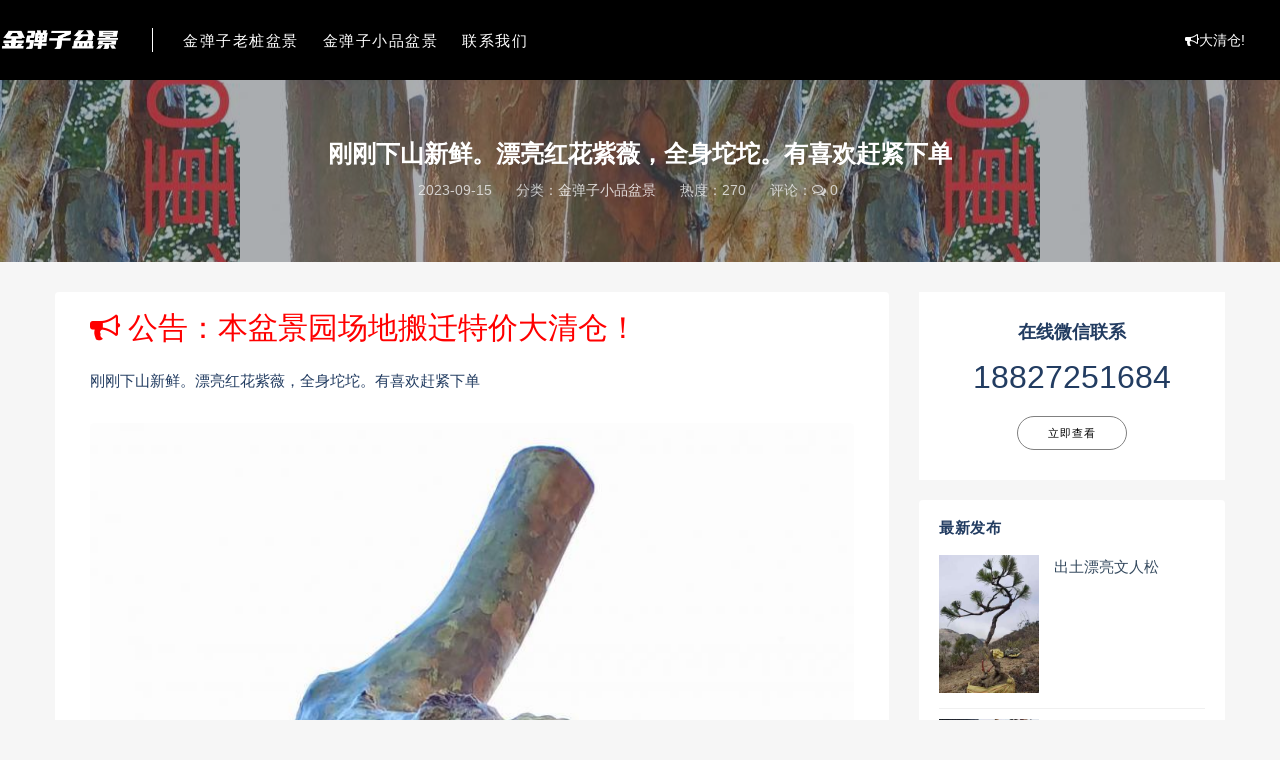

--- FILE ---
content_type: text/html; charset=UTF-8
request_url: https://www.jindanzi.net/7ce1e6bfd34bed5615c00266410cc1b1.html
body_size: 6844
content:
<!DOCTYPE html>
<html lang="zh-CN">
<head>
	<meta charset="UTF-8">
	<meta http-equiv="X-UA-Compatible" content="IE=edge">
	<meta name="viewport" content="width=device-width, initial-scale=1">
	<meta name="baidu-site-verification" content="code-X8Oh3Cgdxf" />
	<link rel="profile" href="https://gmpg.org/xfn/11">
	<link href="https://www.jindanzi.net/wp-content/themes/rimini/assets/images/favicon/favicon.png" rel="icon">
    <title>刚刚下山新鲜。漂亮红花紫薇，全身坨坨。有喜欢赶紧下单-金弹子盆景</title>
	<meta name='robots' content='max-image-preview:large' />
<link rel='dns-prefetch' href='//www.jindanzi.net' />
<link rel='dns-prefetch' href='//s.w.org' />
<link rel='stylesheet' id='caozhuti-style-css'  href='https://www.jindanzi.net/wp-content/themes/rimini/style.css?ver=5.7.1' type='text/css' media='all' />
<link rel='stylesheet' id='external-css'  href='https://www.jindanzi.net/wp-content/themes/rimini/assets/css/external.css?ver=5.7.1' type='text/css' media='all' />
<link rel='stylesheet' id='sweetalert2-css'  href='https://www.jindanzi.net/wp-content/themes/rimini/assets/css/sweetalert2.min.css?ver=5.7.1' type='text/css' media='all' />
<link rel='stylesheet' id='app-css'  href='https://www.jindanzi.net/wp-content/themes/rimini/assets/css/app.css?ver=5.7.1' type='text/css' media='all' />
<link rel='stylesheet' id='diy-css'  href='https://www.jindanzi.net/wp-content/themes/rimini/assets/css/diy.css?ver=5.7.1' type='text/css' media='all' />
<script type='text/javascript' src='https://www.jindanzi.net/wp-content/themes/rimini/assets/js/jquery-2.2.4.min.js?ver=2.2.4' id='jquery-js'></script>
<script type='text/javascript' src='https://www.jindanzi.net/wp-content/themes/rimini/assets/js/plugins/sweetalert2.min.js?ver=5.7.1' id='sweetalert2-js'></script>
<meta name="keywords" content="金弹子小品盆景">
<meta name="description" content="刚刚下山新鲜。漂亮红花紫薇，全身坨坨。有喜欢赶紧下单金弹子盆景耐贫瘠，肥料充足叶质厚色深绿有光泽，肥过多金弹子盆景叶片会卷曲起皱，起皱的程度可显示出用肥状况金弹子盆景春季发芽前控制水分，保持偏干状态，以免金弹子盆景树叶过大枝芽伸长。松类树桩盆景可摘去全部或部分主芽，使梢变短。...">
<style type="text/css">.site-header { background: #000000; }.home-filter--content { background: #000000; }.button,input[type="submit"],button[type="submit"],.navigation .nav-previous a,.navigation .nav-next a {background-color: #000000;}.owl .owl-prev, .owl .owl-next { background-color: #000000; }.entry-tipss { background: #000000; }.filter--content .filter-item a.on { color: #000000; }</style>	<!-- HTML5 shim, for IE6-8 support of HTML5 elements. All other JS at the end of file. -->
    <!--[if lt IE 9]>
      <script src="https://www.jindanzi.net/wp-content/themes/rimini/assets/js/html5shiv.js"></script>
      <script src="https://www.jindanzi.net/wp-content/themes/rimini/assets/js/respond.min.js"></script>
    <![endif]-->
</head>

<body class="post-template-default single single-post postid-9864 single-format-standard navbar-regular navbar-full no-search sidebar-right pagination-infinite_button no-off-canvas">

<div class="site">
    
<header class="site-header">
      <div class="navbar">
      <div class="logo-wrapper">
              <a href="https://www.jindanzi.net/">
          <img class="logo regular tap-logo" src="https://www.jindanzi.net/wp-content/uploads/logo.png" data-dark="https://www.jindanzi.net/wp-content/uploads/logo.png" alt="金弹子盆景">
        </a>
            </div>
      <div class="sep"></div>
      
      <nav class="main-menu hidden-xs hidden-sm hidden-md">
        <ul id="menu-%e9%a1%b6%e9%83%a8%e5%af%bc%e8%88%aa" class="nav-list u-plain-list"><li id="menu-item-6435" class="menu-item menu-item-type-taxonomy menu-item-object-category menu-item-6435"><a href="https://www.jindanzi.net/topic/laozhuang">金弹子老桩盆景</a></li>
<li id="menu-item-6434" class="menu-item menu-item-type-taxonomy menu-item-object-category current-post-ancestor current-menu-parent current-post-parent menu-item-6434"><a href="https://www.jindanzi.net/topic/xiaopin">金弹子小品盆景</a></li>
<li id="menu-item-6444" class="menu-item menu-item-type-post_type menu-item-object-page menu-item-6444"><a href="https://www.jindanzi.net/contact">联系我们</a></li>
</ul>      </nav>
      
      <div class="main-search">
        <form method="get" class="search-form inline" action="https://www.jindanzi.net/">
  <input type="search" class="search-field inline-field" placeholder="输入关键词，回车..." autocomplete="off" value="" name="s" required="required">
  <button type="submit" class="search-submit"><i class="mdi mdi-magnify"></i></button>
</form>        <div class="search-close navbar-button"><i class="mdi mdi-close"></i></div>
      </div>

      <div class="actions">
        <!-- user -->
                    <!--<div class="login-btn navbar-button"><i class="mdi mdi-account"></i> 登录</div>-->
			<!--<a class="user-pbtn" href="https://www.jindanzi.net/contact"><span>行车路线</span></a>-->
			<a class="user-pbtn" href="https://www.jindanzi.com/cuxiao" target="_blank"><span><i class="fa fa-bullhorn"></i>大清仓!</span></a>
                <!-- user end -->
                <div class="burger"></div>
      </div>
    </div>
  </header>

<div class="header-gap"></div>    
    <div class="site-content">
    

<section class="article-focusbox bgimg-fixed lazyload" data-bg="https://jdni.7img.cn/images/016e12516103fa061fae9927958a6475.jpg" >
	<div class="container">
	    <header class="article-header">
	    	<div class="breadcrumbs">
	    	当前位置：<a href="https://www.jindanzi.net">金弹子盆景</a> <small>></small> <a href="https://www.jindanzi.net/topic/xiaopin">金弹子小品盆景</a> <small>></small> 刚刚下山新鲜。漂亮红花紫薇，全身坨坨。有喜欢赶紧下单	    	</div>
	        <h1 class="article-title">刚刚下山新鲜。漂亮红花紫薇，全身坨坨。有喜欢赶紧下单</h1>
	        <div class="article-meta">
	            <span class="item">2023-09-15</span>
	            <span class="item">分类：<a href="https://www.jindanzi.net/topic/xiaopin">金弹子小品盆景</a></span>
	            <span class="item">热度：270</span>
				<span class="item">评论：<i class="fa fa-comments-o"></i> 0</span>
					            <span class="item"></span>
	        </div>
	    </header>
    </div>
</section>


<div class="container">
	<div class="row">
		<div class="content-column col-lg-9">
			<div class="content-area">
				<main class="site-main">
					
<article id="post-9864" class="article-content">
  
    <div class="container">
    <div class="entry-wrapper">
      <div class="site-ads ads-single-header"><a href="https://www.jindanzi.com/cuxiao" style="color:red;font-size:30px;" target="_blank"><i class="fa fa-bullhorn"></i> 公告：本盆景园场地搬迁特价大清仓！<!--<br /><img src="https://7img.cn/p/8b3fc455899802f100c2f5f68fbbbebe">--></a><br /><br /></div>      
      <div class="entry-content u-text-format u-clearfix">
        <p>刚刚下山新鲜。漂亮红花紫薇，全身坨坨。有喜欢赶紧下单</p>
<figure class="wp-block-image size-large"><img src="https://jdni.7img.cn/images/3bcebe60f2a6e3c7d8098b9d44334edb.jpg" alt="刚刚下山新鲜。漂亮红花紫薇，全身坨坨。有喜欢赶紧下单"/></figure>
<p></p>
<figure class="wp-block-image size-large"><img src="https://jdni.7img.cn/images/67931e1f98a5b1fe0d09f033419952f0.jpg" alt="刚刚下山新鲜。漂亮红花紫薇，全身坨坨。有喜欢赶紧下单"/></figure>
<p></p>
<figure class="wp-block-image size-large"><img src="https://jdni.7img.cn/images/3b7346fee2abff83625593260d7b65f8.jpg" alt="刚刚下山新鲜。漂亮红花紫薇，全身坨坨。有喜欢赶紧下单"/></figure>
<p></p>
<figure class="wp-block-image size-large"><img src="https://jdni.7img.cn/images/74361aa08b69bcc6f7537fa3f0be60c2.jpg" alt="刚刚下山新鲜。漂亮红花紫薇，全身坨坨。有喜欢赶紧下单"/></figure>
<p></p>
<figure class="wp-block-image size-large"><img src="https://jdni.7img.cn/images/15ff33d95969519fb01c0bd27e07c84f.jpg" alt="刚刚下山新鲜。漂亮红花紫薇，全身坨坨。有喜欢赶紧下单"/></figure>
<p></p>
<figure class="wp-block-image size-large"><img src="https://jdni.7img.cn/images/80c2c293d700a4359e95804e7f08cba1.jpg" alt="刚刚下山新鲜。漂亮红花紫薇，全身坨坨。有喜欢赶紧下单"/></figure>
<p></p>
<figure class="wp-block-image size-large"><img src="https://jdni.7img.cn/images/ee098ef4c1f7b46373a6fb326e63cd5f.jpg" alt="刚刚下山新鲜。漂亮红花紫薇，全身坨坨。有喜欢赶紧下单"/></figure>
<p></p>
<figure class="wp-block-image size-large"><img src="https://jdni.7img.cn/images/ccf6ac8674087e725874f8d2a17c1a55.jpg" alt="刚刚下山新鲜。漂亮红花紫薇，全身坨坨。有喜欢赶紧下单"/></figure>
<p></p>
<figure class="wp-block-image size-large"><img src="https://jdni.7img.cn/images/016e12516103fa061fae9927958a6475.jpg" alt="刚刚下山新鲜。漂亮红花紫薇，全身坨坨。有喜欢赶紧下单"/></figure>
<p>金弹子盆景耐贫瘠，肥料充足叶质厚色深绿有光泽，肥过多金弹子盆景叶片会卷曲起皱，起皱的程度可显示出用肥状况<br />金弹子盆景春季发芽前控制水分，保持偏干状态，以免金弹子盆景树叶过大枝芽伸长。<br />松类树桩盆景可摘去全部或部分主芽，使梢变短。</p>
      </div>
      <div id="pay-single-box"></div>
        <div class="article-copyright"><i class="fa fa-weixin" style="color:#4FB845"></i> 金弹子盆景联系微信：【18827251684】<br/><a href="https://www.jindanzi.net">金弹子盆景</a> &raquo; <a href="https://www.jindanzi.net/7ce1e6bfd34bed5615c00266410cc1b1.html">刚刚下山新鲜。漂亮红花紫薇，全身坨坨。有喜欢赶紧下单</a></div>

<div class="article-footer">
    <div class="author-box">
    <div class="author-image">
      <img alt='博雅盆景园' data-src='https://www.jindanzi.net/wp-content/uploads/avatar/avatar-1.png' class='lazyload avatar avatar-140 photo gravatar' height='140' width='140' />    </div>
    <div class="author-info">
      <h4 class="author-name">
        <a href="https://www.jindanzi.net/member/admin">博雅盆景园</a>
      </h4>
    </div>
  </div>
    
  <div class="xshare">
      <span class="xshare-title">分享到：</span>
      <a href="" etap="share" data-share="qq" class="share-qq"><i class="fa fa-qq"></i></a>
      <a href="" etap="share" data-share="weibo" class="share-weibo"><i class="fa fa-weibo"></i></a>
        </div>
 
</div>    </div>
  </div>
</article>


  <div class="entry-navigation">
    <nav class="article-nav">
        <span class="article-nav-prev">上一篇<br><a href="https://www.jindanzi.net/84f976adb2400482d44c0505c3798f91.html" rel="prev">挂果弹子，喜欢的老板联系</a></span>
        <span class="article-nav-next">下一篇<br><a href="https://www.jindanzi.net/927c750a113233f3ea51733156c52875.html" rel="next">出土漂亮山松喜欢速度</a></span>
    </nav>
    
  </div>
				</main>
			</div>
		</div>
					<div class="sidebar-column col-lg-3">
				
<aside class="widget-area">
	<div id="cao_widget_ads-2" class="widget widget-adss"><div class="adsbg"><a class="asr" href="/contact" target="_blank" style="background-color:#ffffff;color:#000000!important;"><h4>在线微信联系</h4><h5><font size='6'>18827251684</font></h5><span class="btn btn-outline">立即查看</span></a></div></div><div id="cao_widget_post-2" class="widget cao-widget-posts"><h5 class="widget-title">最新发布</h5><div class="posts"><div class="left">  <div class="entry-media">
    <div class="placeholder" style="padding-bottom: 138.46153846154%;">
      <a  href="https://www.jindanzi.net/4da9c5e84e713ae4a45f53f4d97b445a.html">
        <img class="lazyload" data-src="https://jdni.7img.cn/MmJkOWJmYjZmZWFhOTczNzg1YTFiOGQwZjg0MDY4NDYvMjYwLzM2MC80MGEx.jpg" src="[data-uri]" alt="出土漂亮文人松">  
      </a>
    </div>
      </div>
<a href="https://www.jindanzi.net/4da9c5e84e713ae4a45f53f4d97b445a.html" rel="bookmark">出土漂亮文人松</a></div><div class="left">  <div class="entry-media">
    <div class="placeholder" style="padding-bottom: 138.46153846154%;">
      <a  href="https://www.jindanzi.net/90ef975323078333e633ba513c775614.html">
        <img class="lazyload" data-src="https://jdni.7img.cn/YzlkYTJlNGMzMWRmNjFiYmNkN2E5OTNlMWEwNDEwZGYvMjYwLzM2MC9mZGI1.jpg" src="[data-uri]" alt="三颗漂亮紫薇喜欢的联系">  
      </a>
    </div>
      </div>
<a href="https://www.jindanzi.net/90ef975323078333e633ba513c775614.html" rel="bookmark">三颗漂亮紫薇喜欢的联系</a></div><div class="left">  <div class="entry-media">
    <div class="placeholder" style="padding-bottom: 138.46153846154%;">
      <a  href="https://www.jindanzi.net/368321765c91b7fca3da6e42cf2ccd6f.html">
        <img class="lazyload" data-src="https://jdni.7img.cn/ZTg2NTJmNjY0NWZkMjc2YTRkMmMyMmRiNjRmNTA5NzEvMjYwLzM2MC9mMDlk.jpg" src="[data-uri]" alt="金弹子看上的来聊">  
      </a>
    </div>
      </div>
<a href="https://www.jindanzi.net/368321765c91b7fca3da6e42cf2ccd6f.html" rel="bookmark">金弹子看上的来聊</a></div><div class="left">  <div class="entry-media">
    <div class="placeholder" style="padding-bottom: 138.46153846154%;">
      <a  href="https://www.jindanzi.net/c702f2ab6878a3c9e5c15ce9f622f02e.html">
        <img class="lazyload" data-src="https://jdni.7img.cn/MGU0YmI1YmE1N2U0NWZiMThiZjM1ZDljNjU1ZDVhMTUvMjYwLzM2MC85YTBm.jpg" src="[data-uri]" alt="4颗。吨位级全冠大熟桩。原生大母桩金弹子，一起打包价格美丽，转车发货。">  
      </a>
    </div>
      </div>
<a href="https://www.jindanzi.net/c702f2ab6878a3c9e5c15ce9f622f02e.html" rel="bookmark">4颗。吨位级全冠大熟桩。原生大母桩金弹子，一起打包价格美丽，转车发货。</a></div><div class="left">  <div class="entry-media">
    <div class="placeholder" style="padding-bottom: 138.46153846154%;">
      <a  href="https://www.jindanzi.net/a58e04a56f57cbe91b0789a24c6df584.html">
        <img class="lazyload" data-src="https://jdni.7img.cn/NTIxNmZhODhiZGJhMjdkNmVkNTNkMzAxNjkzYTNmNDcvMjYwLzM2MC81MTc2.jpg" src="[data-uri]" alt="山松">  
      </a>
    </div>
      </div>
<a href="https://www.jindanzi.net/a58e04a56f57cbe91b0789a24c6df584.html" rel="bookmark">山松</a></div><div class="left">  <div class="entry-media">
    <div class="placeholder" style="padding-bottom: 138.46153846154%;">
      <a  href="https://www.jindanzi.net/8a9aa2665d38306b12738d1dd198d513.html">
        <img class="lazyload" data-src="https://jdni.7img.cn/ZTY3YmI3ZDUyYjhkMzM3MjVjMTI0NDVmZmExMWEyMTYvMjYwLzM2MC8yOTQ5.jpg" src="[data-uri]" alt="漂亮大红花紫薇。霸气十足，别墅庭院首选。有喜欢赶紧下单">  
      </a>
    </div>
      </div>
<a href="https://www.jindanzi.net/8a9aa2665d38306b12738d1dd198d513.html" rel="bookmark">漂亮大红花紫薇。霸气十足，别墅庭院首选。有喜欢赶紧下单</a></div></div></div></aside>			</div>
			</div>
</div>

</div><!-- end sitecoent --> 

	
	<div class="module parallax">
		<img class="jarallax-img lazyload" data-srcset="https://jdni.7img.cn/images/ad081feaaa5726b2ae8e65b981347feb.jpg" data-sizes="auto" src="[data-uri]" alt="">
		<div class="container">
			<h4 class="entry-title" data-aos="fade-up">提供金弹子树桩盆景、金弹子下山桩、金弹子小品苗木等</h4>
							<a target="_blank" class="button" data-aos="fade-right" href="/contact"><i class="fa fa-heartbeat"></i> 关于我们</a>
									<a target="_blank" class="button transparent" data-aos="fade-left" href="/contact"><i class="fa fa-qq"></i> 联系方式</a>
					</div>
	</div>
		

	<footer class="site-footer">
		<div class="container">
					</div>
				  <div class="site-info">
		    Copyright © 2026 金弹子盆景Jindanzi.net | 宜都市大博雅盆景园 版权所有 &nbsp; 
		    		    <br /><a href="http://beian.miit.gov.cn" target="_blank" class="text">鄂ICP备2021006307号-3<br></a> &nbsp; 
		    		    			<a href="https://beian.mps.gov.cn/#/query/webSearch?code=42050002420649" target="_blank" rel="nofollow"><img src="https://jdni.7img.cn/static/img/wangan.png" height="18">鄂公网安备42050002420649号</a>
		    		  </div>
			</footer>
<div class="rollbar">
		<div class="rollbar-item" etap="to_top"><i class="fa fa-angle-up"></i></div>
</div>
<div class="dimmer"></div>
<div id="popup-signup" class="popup-signup fade" style="display: none;">
    <div class="register-login-modal" role="document">
        <div class="modal-content">
            <div class="modal-body">
                    <!-- Nav tabs -->
                    <ul class="nav nav-tabs">
                        <li class="active"><a href="#login" data-toggle="login">登录</a>
                        </li>
                        <li><a href="#signup" data-toggle="signup">注册</a>
                        </li>
                    </ul>
                    <!-- Tab panes -->
                    <div class="tab-content">
                        <div class="tab-pane fade in active" id="login">
                            <div class="signup-form-container text-center">
                                <form class="mb-0">
                                                                                                                <div class="form-group">
                                            <input type="text" class="form-control" name="username" placeholder="*用户名或邮箱">
                                        </div>
                                        <div class="form-group">
                                            <input type="password" class="form-control" name="password" placeholder="*密码">
                                        </div>
                                        <button type="button" class="go-login btn btn--primary btn--block"><i class="fa fa-bullseye"></i> 安全登录</button> 
                                        <!-- <a href="#" class="forget-password">忘记密码?</a> -->
                                                                    </form>
                                <!-- form  end -->
                            </div>
                            <!-- .signup-form end -->
                        </div>
                        <div class="tab-pane fade in" id="signup">
                            <form class="mb-0">
                                                                                                    <a href="#" class="forget-password">仅开放社交账号注册</a>
                                                                
                            </form>
                            <!-- form  end -->
                        </div>
                    </div>
            </div>
            <!-- /.modal-content -->
        </div>
        <!-- /.modal-dialog -->
    </div>
    <!-- /.modal -->
</div>

<div class="off-canvas">
  <div class="canvas-close"><i class="mdi mdi-close"></i></div>
  <div class="logo-wrapper">
      <a href="https://www.jindanzi.net/">
      <img class="logo regular" src="https://www.jindanzi.net/wp-content/uploads/logo.png" alt="金弹子盆景">
    </a>
    </div>
  <div class="mobile-menu hidden-lg hidden-xl"></div>
  <aside class="widget-area">
      </aside>
</div><div style="display:none"><script type="text/javascript" src="https://js.users.51.la/20556041.js"></script>
<script charset="UTF-8" id="LA_COLLECT" src="//sdk.51.la/js-sdk-pro.min.js?id=1voUGlskYnZO7n4i&ck=1voUGlskYnZO7n4i"></script>
<script>
var _hmt = _hmt || [];
(function() {
  var hm = document.createElement("script");
  hm.src = "https://hm.baidu.com/hm.js?8f601bebd982183d9b21cff572e86ce5";
  var s = document.getElementsByTagName("script")[0]; 
  s.parentNode.insertBefore(hm, s);
})();
</script></div>
<script type='text/javascript' src='https://www.jindanzi.net/wp-content/themes/rimini/assets/js/plugins.js?ver=5.7.1' id='plugins-js'></script>
<script type='text/javascript' id='app-js-extra'>
/* <![CDATA[ */
var caozhuti = {"site_name":"\u91d1\u5f39\u5b50\u76c6\u666f","home_url":"https:\/\/www.jindanzi.net","ajaxurl":"https:\/\/www.jindanzi.net\/wp-admin\/admin-ajax.php","is_singular":"1","tencent_captcha":{"is":"","appid":""},"infinite_load":"\u67e5\u770b\u66f4\u591a","infinite_loading":"<i class=\"fa fa-spinner fa-spin\"><\/i> \u52a0\u8f7d\u4e2d...","site_notice":{"is":"0","color":"#edce21","html":"<div class=\"notify-content\"><h3>RiMini\u6700\u65b0\u7248\u672c\u53d1\u5e03<\/h3><div>\u8fd9\u662f\u4e00\u6761RiMini\u7684\u7f51\u7ad9\u516c\u544a\uff0c\u53ef\u5728\u540e\u53f0\u5f00\u542f\u6216\u5173\u95ed\uff0c\u53ef\u81ea\u5b9a\u4e49\u80cc\u666f\u989c\u8272\uff0c\u6807\u9898\uff0c\u5185\u5bb9\uff0c\u7528\u6237\u9996\u6b21\u6253\u5f00\u5173\u95ed\u540e\u4e0d\u518d\u91cd\u590d\u5f39\u51fa\uff0c\u6b64\u5904\u53ef\u4f7f\u7528html\u6807\u7b7e...<\/div><\/div>"},"pay_type_html":{"html":"<div class=\"pay-button-box\"><\/div>","alipay":0,"weixinpay":0}};
/* ]]> */
</script>
<script type='text/javascript' src='https://www.jindanzi.net/wp-content/themes/rimini/assets/js/app.js?ver=5.7.1' id='app-js'></script>
<script type='text/javascript' src='https://www.jindanzi.net/wp-includes/js/comment-reply.min.js?ver=5.7.1' id='comment-reply-js'></script>
</body>
</html>